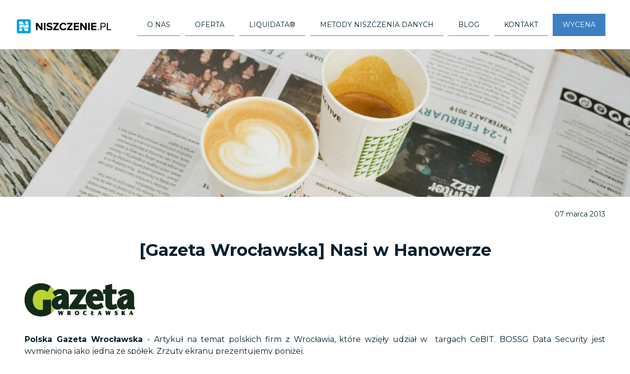

--- FILE ---
content_type: text/css
request_url: https://niszczenie.pl/files/dynamicContent/sites/cx6ltf/css/newspage_94/mjrky56z.css
body_size: 3039
content:
#element_258 {z-index: 19;}#element_3 {z-index: 18;}#element_1 {z-index: 17;}#element_257_content{opacity: 1;background: none;border-radius: 0.0px; border: none;box-shadow: none;}#element_257 .gv_overlayHeader{background-color: rgba(34, 34, 34, 0);opacity: 1;}#element_257 {z-index: 16;}#element_256_content{opacity: 1;background: none;border-radius: 0.0px; border: none;box-shadow: none;}#element_256 {z-index: 15;}#element_57_content{opacity: 1;background: none;border-radius: 0.0px; border: none;box-shadow: none;}#element_57 {z-index: 14;}#element_56_content{opacity: 1;background: none;border-radius: 0.0px; border: none;box-shadow: none;}#element_56 .feed_item{border-bottom-color: rgb(227, 227, 227);border-bottom-style: solid;border-bottom-width: 0px;}#element_56 .feed_name{font-family: "Montserrat 500 normal";}#element_56 .feed_read_more{font-weight: bold;text-transform: uppercase;}#element_56 .feed_date{color: rgb(186, 186, 186);}#element_56 .feed_pagination_elem_index_selected{background-color: rgb(61, 128, 193);color: rgb(255, 255, 255);}#element_56 {z-index: 13;}#element_55_content{opacity: 1;background: none;border-radius: 0.0px; border: none;box-shadow: none;}#element_55 {z-index: 12;}#element_54_content{opacity: 1;background: none;border-radius: 0.0px; border: none;box-shadow: none;}#element_54_content > .news_date_format{}#element_54 {z-index: 11;}#element_53_content{opacity: 1;background: none;border-radius: 0.0px; border: none;box-shadow: none;}#element_53_content > *{}#element_53 {z-index: 10;}#element_52_content{opacity: 1;background: none;border-radius: 0.0px; border: none;box-shadow: none;}#element_52 {z-index: 9;}#element_220_content{opacity: 1;background: none;border-radius: 0.0px; border: none;box-shadow: none;}#element_220 img{background-image:url('data:image/svg+xml,%3Csvg%20fill%3D%27rgb%28255%2C%20255%2C%20255%29%27%20id%3D%27ww-facebook-official%27%20version%3D%271.1%27%20xmlns%3D%27http%3A%2F%2Fwww.w3.org%2F2000%2Fsvg%27%20width%3D%27100%25%27%20height%3D%27100%25%27%20viewBox%3D%270%200%2012%2014%27%3E%3Cpath%20d%3D%27M11.336%201q0.273%200%200.469%200.195t0.195%200.469v10.672q0%200.273-0.195%200.469t-0.469%200.195h-3.055v-4.648h1.555l0.234-1.812h-1.789v-1.156q0-0.438%200.184-0.656t0.715-0.219l0.953-0.008v-1.617q-0.492-0.070-1.391-0.070-1.062%200-1.699%200.625t-0.637%201.766v1.336h-1.563v1.812h1.563v4.648h-5.742q-0.273%200-0.469-0.195t-0.195-0.469v-10.672q0-0.273%200.195-0.469t0.469-0.195h10.672z%27%3E%3C%2Fpath%3E%3C%2Fsvg%3E');}#element_220 {z-index: 8;}#element_214_content{opacity: 1;background: none;border-radius: 0.0px; border: none;box-shadow: none;}#element_214 img{background-image:url('data:image/svg+xml,%3Csvg%20fill%3D%27rgb%28255%2C%20255%2C%20255%29%27%20id%3D%27ww-set2-linkedin-logo%27%20width%3D%27100%25%27%20height%3D%27100%25%27%20viewBox%3D%270%200%2032%2032%27%20%20xmlns%3D%27http%3A%2F%2Fwww.w3.org%2F2000%2Fsvg%27%3E%3Cpath%20d%3D%27M27.7606%202H4.3925C3.11562%202%202%202.91875%202%204.18062V27.6006C2%2028.8694%203.11562%2030%204.3925%2030H27.7537C29.0375%2030%2030%2028.8619%2030%2027.6006V4.18062C30.0075%202.91875%2029.0375%202%2027.7606%202ZM10.6794%2025.3394H6.66813V12.8675H10.6794V25.3394ZM8.8125%2010.9712H8.78375C7.5%2010.9712%206.66875%2010.0156%206.66875%208.81938C6.66875%207.60125%207.52188%206.66813%208.83438%206.66813C10.1469%206.66813%2010.95%207.59438%2010.9788%208.81938C10.9781%2010.0156%2010.1469%2010.9712%208.8125%2010.9712ZM25.3394%2025.3394H21.3281V18.52C21.3281%2016.8863%2020.7444%2015.77%2019.2931%2015.77C18.1844%2015.77%2017.5281%2016.52%2017.2362%2017.2506C17.1269%2017.5131%2017.0975%2017.8706%2017.0975%2018.2356V25.3394H13.0863V12.8675H17.0975V14.6031C17.6812%2013.7719%2018.5931%2012.5756%2020.715%2012.5756C23.3481%2012.5756%2025.34%2014.3113%2025.34%2018.0531L25.3394%2025.3394Z%27%20%2F%3E%3C%2Fsvg%3E');}#element_214 {z-index: 7;}#element_164_content{opacity: 1;background: none;border-radius: 0.0px; border: none;box-shadow: none;}#element_164 {z-index: 6;}#element_8_content{opacity: 1;background: none;border-radius: 0.0px; border: none;box-shadow: none;}#element_8 {z-index: 5;}#element_7_content{opacity: 1;background: none;border-radius: 0.0px; border: none;box-shadow: none;}#element_7 {z-index: 4;}#element_6_content{opacity: 1;background: none;border-radius: 0.0px; border: none;box-shadow: none;}#element_6 {z-index: 3;}#element_5_content{opacity: 1;background-size: cover;background-attachment: scroll;background-image: linear-gradient(0deg, rgb(6, 33, 47) 0%, rgb(61, 128, 193) 100%);background-repeat: repeat;background-position: left top;border-radius: 0.0px; border: none;box-shadow: none;}#element_5 {z-index: 2;}#footerGroup_pl_content{opacity: 1;background: none;border-radius: 0.0px; border: none;box-shadow: none;}#footerGroup_pl {z-index: 1;}body, body::before, #body, #container {z-index: 0;}@media (max-width: 479px){#element_258{position: fixed;width: 220.0px;height: 43.0px;left: calc(50% - 160px + 0.0px);right: auto;top: 12.0px;}#element_258_content{padding: 0px}#element_3{position: fixed;width: 45.0px;height: 45.0px;left: auto;right: 34.0px;top: 11.0px;}#element_3_content{padding: 0px}#element_1{position: fixed;width: 100%;height: 70.0px;left: 0;right: auto;top: 0.0px;}#element_1_content{padding: 0px}#element_220{width: 41.0px;height: 40.0px;left: 253.0px;right: auto;top: 126.0px;}#element_220_content{padding: 0px}#element_214{width: 41.0px;height: 40.0px;left: 197.0px;right: auto;top: 126.0px;}#element_214_content{padding: 0px}#element_164{width: 30.0px;height: 30.0px;left: -30.0px;right: auto;top: 103.0px;}#element_164_content{padding: 0px}#element_8{width: calc(100vw - var(--vertical-scrollbar-width, 0px));height: 38.0px;left: calc(-50vw + 50% + calc(var(--vertical-scrollbar-width, 0px)/2));right: auto;top: 195.0px;}#element_8_content{padding-left: 5.0px; padding-right: 5.0px; padding-top: 5.0px; padding-bottom: 5.0px;}#element_7{width: 143.0px;height: 64.0px;left: 27.0px;right: auto;top: 114.0px;}#element_7_content{padding-left: 5.0px; padding-right: 5.0px; padding-top: 5.0px; padding-bottom: 5.0px;}#element_6{width: calc(100vw - var(--vertical-scrollbar-width, 0px));height: 99.0px;left: calc(-50vw + 50% + calc(var(--vertical-scrollbar-width, 0px)/2));right: auto;top: 17.0px;}#element_6_content{padding-left: 5.0px; padding-right: 5.0px; padding-top: 5.0px; padding-bottom: 5.0px;}#element_5{width: calc(100vw - var(--vertical-scrollbar-width, 0px));height: 237.0px;left: calc(-50vw + 50% + calc(var(--vertical-scrollbar-width, 0px)/2));right: auto;top: 0.0px;}#element_5_content{padding: 0px}#footerGroup_pl{width: calc(100vw - var(--vertical-scrollbar-width, 0px));height: 100.0px;left: calc(-50vw + 50% + calc(var(--vertical-scrollbar-width, 0px)/2));right: auto;top: 0.0px;}#footerGroup_pl_content{padding: 0px}#element_257{width: 320.0px;height: 325.0px;left: 0.0px;right: auto;top: 797.0px;}#element_257_content{padding: 0px}#element_257 .gv_overlayHeader{padding-left: 13px;padding-top: 13px;padding-right: 13px;padding-bottom: 13px;}#element_257 .gv_overlayHeaderWrapper{width: 100%;transform: translate(0px, 0px);top: 0px;}#element_256{width: calc(100vw - var(--vertical-scrollbar-width, 0px));height: 34.0px;left: calc(-50vw + 50% + calc(var(--vertical-scrollbar-width, 0px)/2));right: auto;top: 739.0px;}#element_256_content{padding-left: 3.0px; padding-right: 3.0px; padding-top: 5.0px; padding-bottom: 5.0px;}#element_256_text_0 {text-align: center;}#element_57{width: calc(100vw - var(--vertical-scrollbar-width, 0px));height: 34.0px;left: calc(-50vw + 50% + calc(var(--vertical-scrollbar-width, 0px)/2));right: auto;top: 1160.0px;}#element_57_content{padding-left: 3.0px; padding-right: 3.0px; padding-top: 5.0px; padding-bottom: 5.0px;}#element_57_text_0 {text-align: center;}#element_56{width: 300.0px;height: 362.0px;left: 10.0px;right: auto;top: 1218.0px;}#element_56_content{padding: 0px}#element_56 .feed_item{padding-bottom: 20px;}#element_56 .feed_name{padding-left: 10px;padding-top: 10px;padding-right: 10px;padding-bottom: 10px;font-size: 16px;line-height: 19px;text-align: center;}#element_56_content .readMoreWrapper{display: block;}#element_56 .feed_read_more{padding-left: 10px;padding-top: 10px;padding-right: 10px;padding-bottom: 10px;font-size: 14px;line-height: 16px;text-align: center;}#element_56_content .dateWrapper{display: block;}#element_56 .feed_date{padding-left: 10px;font-size: 12px;line-height: 14px;text-align: center;}#element_56 .feed_pagination_elem_index{padding-left: 15px;padding-top: 5px;padding-right: 15px;padding-bottom: 5px;}#element_56 .feed_pagination_elem_index_selected{padding-left: 15px;padding-top: 5px;padding-right: 15px;padding-bottom: 5px;}#element_56_content .thumbnailWrapper{display: block;}#element_56 .feed_thumbnail_image{background-size : cover;}#element_56 .feed_thumbnail_wrapper{width:300px;height:200px;}#element_56 .feed_content{width: calc(300.0px - 0.0px)}#element_56 .feed_item{width: calc((calc(300.0px - 0.0px) - 0px)/1);}#element_56 .feed_content > .feed_item:nth-child(n){margin-top: 5px;}#element_56 .feed_content > .feed_item:nth-child(-n + 1){margin-top: 0;}#element_56 .feed_content > .feed_item:nth-child(n){margin-left: 5px;}#element_56 .feed_content > .feed_item:nth-child(1n + 1){margin-left: 0;}#element_56 .feed_content > .feed_item:nth-child(2){display: none;}#element_56 .feed_content > .feed_item:nth-child(3){display: none;}#element_55{width: calc(100vw - var(--vertical-scrollbar-width, 0px));height: 300.0px;left: calc(-50vw + 50% + calc(var(--vertical-scrollbar-width, 0px)/2));right: auto;top: 100.0px;}#element_55_content{padding: 0px}#element_54{width: 300.0px;height: 44.0px;left: 10.0px;right: auto;top: 417.0px;}#element_54_content{padding-left: 3.0px; padding-right: 3.0px; padding-top: 10.0px; padding-bottom: 10.0px;}#element_54_content > .news_date_format{font-size: 14px;line-height: 16px;text-align: right;}#element_53{width: calc(100vw - var(--vertical-scrollbar-width, 0px));height: 60.0px;left: calc(-50vw + 50% + calc(var(--vertical-scrollbar-width, 0px)/2));right: auto;top: 478.0px;}#element_53_content{padding-left: 1.0px; padding-right: 1.0px; padding-top: 10.0px; padding-bottom: 10.0px;}#element_53_content > *{text-align: center;}#element_52{width: calc(100vw - var(--vertical-scrollbar-width, 0px));height: 153.0px;left: calc(-50vw + 50% + calc(var(--vertical-scrollbar-width, 0px)/2));right: auto;top: 562.0px;}#element_52_content{padding-left: 3.0px; padding-right: 3.0px; padding-top: 10.0px; padding-bottom: 10.0px;}#element_52_text_1 {width: 231px;}#element_52_text_1 {height: 75px;}#element_220{width: 41.0px;height: 40.0px;left: 253.0px;right: auto;top: 126.0px;}#element_220_content{padding: 0px}#element_220 img{background-size: contain;background-position: 50% 50%;}#element_214{width: 41.0px;height: 40.0px;left: 197.0px;right: auto;top: 126.0px;}#element_214_content{padding: 0px}#element_214 img{background-size: contain;background-position: 50% 50%;}#element_164{width: 30.0px;height: 30.0px;left: -30.0px;right: auto;top: 103.0px;}#element_164_content{padding: 0px}#element_8{width: calc(100vw - var(--vertical-scrollbar-width, 0px));height: 38.0px;left: calc(-50vw + 50% + calc(var(--vertical-scrollbar-width, 0px)/2));right: auto;top: 195.0px;}#element_8_content{padding-left: 5.0px; padding-right: 5.0px; padding-top: 5.0px; padding-bottom: 5.0px;}#element_8_text_0 {text-align: center;}#element_8_text_0 {font-size: 12px;}#element_8_text_0 {line-height: 14px;}#element_7{width: 143.0px;height: 64.0px;left: 27.0px;right: auto;top: 114.0px;}#element_7_content{padding-left: 5.0px; padding-right: 5.0px; padding-top: 5.0px; padding-bottom: 5.0px;}#element_7_text_0 {font-size: 14px;}#element_7_text_0 {line-height: 16px;}#element_6{width: calc(100vw - var(--vertical-scrollbar-width, 0px));height: 99.0px;left: calc(-50vw + 50% + calc(var(--vertical-scrollbar-width, 0px)/2));right: auto;top: 17.0px;}#element_6_content{padding-left: 5.0px; padding-right: 5.0px; padding-top: 5.0px; padding-bottom: 5.0px;}#element_6_text_0 {text-align: center;}#element_6_text_0 {font-size: 14px;}#element_6_text_0 {line-height: 16px;}#element_6_text_1 {text-align: center;}#element_6_text_2 {text-align: center;}#element_6_text_3 {text-align: center;}#element_5{width: calc(100vw - var(--vertical-scrollbar-width, 0px));height: 237.0px;left: calc(-50vw + 50% + calc(var(--vertical-scrollbar-width, 0px)/2));right: auto;top: 0.0px;}#element_5_content{padding: 0px}#footerGroup_pl{width: calc(100vw - var(--vertical-scrollbar-width, 0px));height: 100.0px;left: calc(-50vw + 50% + calc(var(--vertical-scrollbar-width, 0px)/2));right: auto;top: 0.0px;}#footerGroup_pl_content{padding: 0px}}@media (max-width: 767px) and (min-width: 480px){#element_258{position: fixed;width: 220.0px;height: 43.0px;left: calc(50% - 240px + 0.0px);right: auto;top: 12.0px;}#element_258_content{padding: 0px}#element_3{position: fixed;width: 45.0px;height: 45.0px;left: auto;right: 50.0px;top: 8.0px;}#element_3_content{padding: 0px}#element_1{position: fixed;width: 100%;height: 70.0px;left: 0;right: auto;top: 0.0px;}#element_1_content{padding: 0px}#element_220{width: 41.0px;height: 40.0px;left: 79.0px;right: auto;top: 120.0px;}#element_220_content{padding: 0px}#element_214{width: 41.0px;height: 40.0px;left: 24.0px;right: auto;top: 120.0px;}#element_214_content{padding: 0px}#element_164{width: 30.0px;height: 30.0px;left: -30.0px;right: auto;top: 103.0px;}#element_164_content{padding: 0px}#element_8{width: calc(100vw - var(--vertical-scrollbar-width, 0px));height: 24.0px;left: calc(-50vw + 50% + calc(var(--vertical-scrollbar-width, 0px)/2));right: auto;top: 205.0px;}#element_8_content{padding-left: 3.0px; padding-right: 3.0px; padding-top: 5.0px; padding-bottom: 5.0px;}#element_7{width: calc(100vw - var(--vertical-scrollbar-width, 0px));height: 74.0px;left: calc(-50vw + 50% + calc(var(--vertical-scrollbar-width, 0px)/2));right: auto;top: 107.0px;}#element_7_content{padding-left: 5.0px; padding-right: 5.0px; padding-top: 5.0px; padding-bottom: 5.0px;}#element_6{width: calc(100vw - var(--vertical-scrollbar-width, 0px));height: 83.0px;left: calc(-50vw + 50% + calc(var(--vertical-scrollbar-width, 0px)/2));right: auto;top: 23.0px;}#element_6_content{padding-left: 5.0px; padding-right: 5.0px; padding-top: 5.0px; padding-bottom: 5.0px;}#element_5{width: calc(100vw - var(--vertical-scrollbar-width, 0px));height: 241.0px;left: calc(-50vw + 50% + calc(var(--vertical-scrollbar-width, 0px)/2));right: auto;top: 0.0px;}#element_5_content{padding: 0px}#footerGroup_pl{width: calc(100vw - var(--vertical-scrollbar-width, 0px));height: 100.0px;left: calc(-50vw + 50% + calc(var(--vertical-scrollbar-width, 0px)/2));right: auto;top: 0.0px;}#footerGroup_pl_content{padding: 0px}#element_257{width: 480.0px;height: 450.0px;left: 0.0px;right: auto;top: 736.0px;}#element_257_content{padding: 0px}#element_257 .gv_overlayHeader{padding-left: 13px;padding-top: 13px;padding-right: 13px;padding-bottom: 13px;}#element_257 .gv_overlayHeaderWrapper{width: 100%;transform: translate(0px, 0px);top: 0px;}#element_256{width: calc(100vw - var(--vertical-scrollbar-width, 0px));height: 34.0px;left: calc(-50vw + 50% + calc(var(--vertical-scrollbar-width, 0px)/2));right: auto;top: 702.0px;}#element_256_content{padding-left: 5.0px; padding-right: 5.0px; padding-top: 5.0px; padding-bottom: 5.0px;}#element_256_text_0 {text-align: center;}#element_57{width: calc(100vw - var(--vertical-scrollbar-width, 0px));height: 34.0px;left: calc(-50vw + 50% + calc(var(--vertical-scrollbar-width, 0px)/2));right: auto;top: 1234.0px;}#element_57_content{padding-left: 5.0px; padding-right: 5.0px; padding-top: 5.0px; padding-bottom: 5.0px;}#element_57_text_0 {text-align: center;}#element_56{width: 460.0px;height: 419.0px;left: 10.0px;right: auto;top: 1292.0px;}#element_56_content{padding: 0px}#element_56 .feed_item{padding-bottom: 20px;}#element_56 .feed_name{padding-left: 10px;padding-top: 10px;padding-right: 10px;padding-bottom: 10px;font-size: 16px;line-height: 19px;text-align: center;}#element_56_content .readMoreWrapper{display: block;}#element_56 .feed_read_more{padding-left: 10px;padding-top: 10px;padding-right: 10px;padding-bottom: 10px;font-size: 14px;line-height: 16px;text-align: center;}#element_56_content .dateWrapper{display: block;}#element_56 .feed_date{padding-left: 10px;font-size: 12px;line-height: 14px;text-align: center;}#element_56 .feed_pagination_elem_index{padding-left: 15px;padding-top: 5px;padding-right: 15px;padding-bottom: 5px;}#element_56 .feed_pagination_elem_index_selected{padding-left: 15px;padding-top: 5px;padding-right: 15px;padding-bottom: 5px;}#element_56_content .thumbnailWrapper{display: block;}#element_56 .feed_thumbnail_image{background-size : cover;}#element_56 .feed_thumbnail_wrapper{width:226px;height:200px;}#element_56 .feed_content{width: calc(460.0px - 0.0px)}#element_56 .feed_item{width: calc((calc(460.0px - 0.0px) - 7px)/2);}#element_56 .feed_content > .feed_item:nth-child(n){margin-top: 7px;}#element_56 .feed_content > .feed_item:nth-child(-n + 2){margin-top: 0;}#element_56 .feed_content > .feed_item:nth-child(n){margin-left: 7px;}#element_56 .feed_content > .feed_item:nth-child(2n + 1){margin-left: 0;}#element_56 .feed_content > .feed_item:nth-child(2){display: block;}#element_56 .feed_content > .feed_item:nth-child(3){display: none;}#element_55{width: calc(100vw - var(--vertical-scrollbar-width, 0px));height: 300.0px;left: calc(-50vw + 50% + calc(var(--vertical-scrollbar-width, 0px)/2));right: auto;top: 100.0px;}#element_55_content{padding: 0px}#element_54{width: 460.0px;height: 44.0px;left: 10.0px;right: auto;top: 417.0px;}#element_54_content{padding-left: 4.0px; padding-right: 4.0px; padding-top: 10.0px; padding-bottom: 10.0px;}#element_54_content > .news_date_format{font-size: 14px;line-height: 16px;text-align: right;}#element_53{width: calc(100vw - var(--vertical-scrollbar-width, 0px));height: 60.0px;left: calc(-50vw + 50% + calc(var(--vertical-scrollbar-width, 0px)/2));right: auto;top: 478.0px;}#element_53_content{padding-left: 2.0px; padding-right: 2.0px; padding-top: 10.0px; padding-bottom: 10.0px;}#element_53_content > *{text-align: center;}#element_52{width: calc(100vw - var(--vertical-scrollbar-width, 0px));height: 140.0px;left: calc(-50vw + 50% + calc(var(--vertical-scrollbar-width, 0px)/2));right: auto;top: 562.0px;}#element_52_content{padding-left: 4.0px; padding-right: 4.0px; padding-top: 10.0px; padding-bottom: 10.0px;}#element_52_text_1 {width: 231px;}#element_52_text_1 {height: 75px;}#element_220{width: 41.0px;height: 40.0px;left: 79.0px;right: auto;top: 120.0px;}#element_220_content{padding: 0px}#element_220 img{background-size: contain;background-position: 50% 50%;}#element_214{width: 41.0px;height: 40.0px;left: 24.0px;right: auto;top: 120.0px;}#element_214_content{padding: 0px}#element_214 img{background-size: contain;background-position: 50% 50%;}#element_164{width: 30.0px;height: 30.0px;left: -30.0px;right: auto;top: 103.0px;}#element_164_content{padding: 0px}#element_8{width: calc(100vw - var(--vertical-scrollbar-width, 0px));height: 24.0px;left: calc(-50vw + 50% + calc(var(--vertical-scrollbar-width, 0px)/2));right: auto;top: 205.0px;}#element_8_content{padding-left: 3.0px; padding-right: 3.0px; padding-top: 5.0px; padding-bottom: 5.0px;}#element_8_text_0 {text-align: center;}#element_8_text_0 {font-size: 12px;}#element_8_text_0 {line-height: 14px;}#element_7{width: calc(100vw - var(--vertical-scrollbar-width, 0px));height: 74.0px;left: calc(-50vw + 50% + calc(var(--vertical-scrollbar-width, 0px)/2));right: auto;top: 107.0px;}#element_7_content{padding-left: 5.0px; padding-right: 5.0px; padding-top: 5.0px; padding-bottom: 5.0px;}#element_7_text_0 {text-align: center;}#element_7_text_0 {font-size: 14px;}#element_7_text_0 {line-height: 16px;}#element_7_text_1 {text-align: center;}#element_7_text_2 {text-align: center;}#element_6{width: calc(100vw - var(--vertical-scrollbar-width, 0px));height: 83.0px;left: calc(-50vw + 50% + calc(var(--vertical-scrollbar-width, 0px)/2));right: auto;top: 23.0px;}#element_6_content{padding-left: 5.0px; padding-right: 5.0px; padding-top: 5.0px; padding-bottom: 5.0px;}#element_6_text_0 {text-align: center;}#element_6_text_0 {font-size: 14px;}#element_6_text_0 {line-height: 16px;}#element_6_text_1 {text-align: center;}#element_6_text_2 {text-align: center;}#element_6_text_3 {text-align: center;}#element_5{width: calc(100vw - var(--vertical-scrollbar-width, 0px));height: 241.0px;left: calc(-50vw + 50% + calc(var(--vertical-scrollbar-width, 0px)/2));right: auto;top: 0.0px;}#element_5_content{padding: 0px}#footerGroup_pl{width: calc(100vw - var(--vertical-scrollbar-width, 0px));height: 100.0px;left: calc(-50vw + 50% + calc(var(--vertical-scrollbar-width, 0px)/2));right: auto;top: 0.0px;}#footerGroup_pl_content{padding: 0px}}@media (max-width: 1199px) and (min-width: 768px){#element_258{position: fixed;width: 220.0px;height: 43.0px;left: 20.0px;right: auto;top: 32.0px;}#element_258_content{padding: 0px}#element_3{position: fixed;width: 45.0px;height: 45.0px;left: auto;right: 50.0px;top: 28.0px;}#element_3_content{padding: 0px}#element_1{position: fixed;width: 100%;height: 100.0px;left: 0;right: auto;top: 0.0px;}#element_1_content{padding: 0px}#element_220{width: 41.0px;height: 40.0px;left: 71.0px;right: auto;top: 123.0px;}#element_220_content{padding: 0px}#element_214{width: 41.0px;height: 40.0px;left: 15.0px;right: auto;top: 123.0px;}#element_214_content{padding: 0px}#element_164{width: 30.0px;height: 30.0px;left: -30.0px;right: auto;top: 103.0px;}#element_164_content{padding: 0px}#element_8{width: calc(100vw - var(--vertical-scrollbar-width, 0px));height: 24.0px;left: calc(-50vw + 50% + calc(var(--vertical-scrollbar-width, 0px)/2));right: auto;top: 163.0px;}#element_8_content{padding-left: 5.0px; padding-right: 5.0px; padding-top: 5.0px; padding-bottom: 5.0px;}#element_7{width: 237.0px;height: 74.0px;left: 515.5px;right: auto;top: 23.0px;}#element_7_content{padding-left: 5.0px; padding-right: 5.0px; padding-top: 5.0px; padding-bottom: 5.0px;}#element_6{width: 460.0px;height: 98.0px;left: 15.5px;right: auto;top: 23.0px;}#element_6_content{padding-left: 5.0px; padding-right: 5.0px; padding-top: 5.0px; padding-bottom: 5.0px;}#element_5{width: calc(100vw - var(--vertical-scrollbar-width, 0px));height: 187.0px;left: calc(-50vw + 50% + calc(var(--vertical-scrollbar-width, 0px)/2));right: auto;top: 0.0px;}#element_5_content{padding: 0px}#footerGroup_pl{width: calc(100vw - var(--vertical-scrollbar-width, 0px));height: 100.0px;left: calc(-50vw + 50% + calc(var(--vertical-scrollbar-width, 0px)/2));right: auto;top: 0.0px;}#footerGroup_pl_content{padding: 0px}#element_257{width: 600.0px;height: 450.0px;left: 84.0px;right: auto;top: 828.0px;}#element_257_content{padding: 0px}#element_257 .gv_overlayHeader{padding-left: 13px;padding-top: 13px;padding-right: 13px;padding-bottom: 13px;}#element_257 .gv_overlayHeaderWrapper{width: 100%;transform: translate(0px, 0px);top: 0px;}#element_256{width: calc(100vw - var(--vertical-scrollbar-width, 0px));height: 34.0px;left: calc(-50vw + 50% + calc(var(--vertical-scrollbar-width, 0px)/2));right: auto;top: 770.0px;}#element_256_content{padding-left: 5.0px; padding-right: 5.0px; padding-top: 5.0px; padding-bottom: 5.0px;}#element_256_text_0 {text-align: center;}#element_57{width: calc(100vw - var(--vertical-scrollbar-width, 0px));height: 34.0px;left: calc(-50vw + 50% + calc(var(--vertical-scrollbar-width, 0px)/2));right: auto;top: 1377.0px;}#element_57_content{padding-left: 5.0px; padding-right: 5.0px; padding-top: 5.0px; padding-bottom: 5.0px;}#element_57_text_0 {text-align: center;}#element_56{width: 748.0px;height: 386.0px;left: 10.0px;right: auto;top: 1435.0px;}#element_56_content{padding: 0px}#element_56 .feed_item{padding-bottom: 20px;}#element_56 .feed_name{padding-left: 10px;padding-top: 10px;padding-right: 10px;padding-bottom: 10px;font-size: 16px;line-height: 19px;text-align: center;}#element_56_content .readMoreWrapper{display: block;}#element_56 .feed_read_more{padding-left: 10px;padding-top: 10px;padding-right: 10px;padding-bottom: 10px;font-size: 14px;line-height: 16px;text-align: center;}#element_56_content .dateWrapper{display: block;}#element_56 .feed_date{padding-left: 10px;font-size: 12px;line-height: 14px;text-align: center;}#element_56 .feed_pagination_elem_index{padding-left: 15px;padding-top: 5px;padding-right: 15px;padding-bottom: 5px;}#element_56 .feed_pagination_elem_index_selected{padding-left: 15px;padding-top: 5px;padding-right: 15px;padding-bottom: 5px;}#element_56_content .thumbnailWrapper{display: block;}#element_56 .feed_thumbnail_image{background-size : cover;}#element_56 .feed_thumbnail_wrapper{width:368px;height:200px;}#element_56 .feed_content{width: calc(748.0px - 0.0px)}#element_56 .feed_item{width: calc((calc(748.0px - 0.0px) - 12px)/2);}#element_56 .feed_content > .feed_item:nth-child(n){margin-top: 12px;}#element_56 .feed_content > .feed_item:nth-child(-n + 2){margin-top: 0;}#element_56 .feed_content > .feed_item:nth-child(n){margin-left: 12px;}#element_56 .feed_content > .feed_item:nth-child(2n + 1){margin-left: 0;}#element_56 .feed_content > .feed_item:nth-child(2){display: block;}#element_56 .feed_content > .feed_item:nth-child(3){display: none;}#element_55{width: calc(100vw - var(--vertical-scrollbar-width, 0px));height: 300.0px;left: calc(-50vw + 50% + calc(var(--vertical-scrollbar-width, 0px)/2));right: auto;top: 100.0px;}#element_55_content{padding: 0px}#element_54{width: 748.0px;height: 44.0px;left: 10.0px;right: auto;top: 417.0px;}#element_54_content{padding-left: 6.0px; padding-right: 6.0px; padding-top: 10.0px; padding-bottom: 10.0px;}#element_54_content > .news_date_format{font-size: 14px;line-height: 16px;text-align: right;}#element_53{width: calc(100vw - var(--vertical-scrollbar-width, 0px));height: 60.0px;left: calc(-50vw + 50% + calc(var(--vertical-scrollbar-width, 0px)/2));right: auto;top: 478.0px;}#element_53_content{padding-left: 3.0px; padding-right: 3.0px; padding-top: 10.0px; padding-bottom: 10.0px;}#element_53_content > *{text-align: center;}#element_52{width: calc(100vw - var(--vertical-scrollbar-width, 0px));height: 184.0px;left: calc(-50vw + 50% + calc(var(--vertical-scrollbar-width, 0px)/2));right: auto;top: 562.0px;}#element_52_content{padding-left: 20.0px; padding-right: 20.0px; padding-top: 20.0px; padding-bottom: 20.0px;}#element_52_text_1 {width: 231px;}#element_52_text_1 {height: 75px;}#element_220{width: 41.0px;height: 40.0px;left: 71.0px;right: auto;top: 123.0px;}#element_220_content{padding: 0px}#element_220 img{background-size: contain;background-position: 50% 50%;}#element_214{width: 41.0px;height: 40.0px;left: 15.0px;right: auto;top: 123.0px;}#element_214_content{padding: 0px}#element_214 img{background-size: contain;background-position: 50% 50%;}#element_164{width: 30.0px;height: 30.0px;left: -30.0px;right: auto;top: 103.0px;}#element_164_content{padding: 0px}#element_8{width: calc(100vw - var(--vertical-scrollbar-width, 0px));height: 24.0px;left: calc(-50vw + 50% + calc(var(--vertical-scrollbar-width, 0px)/2));right: auto;top: 163.0px;}#element_8_content{padding-left: 5.0px; padding-right: 5.0px; padding-top: 5.0px; padding-bottom: 5.0px;}#element_8_text_0 {text-align: center;}#element_8_text_0 {font-size: 12px;}#element_8_text_0 {line-height: 14px;}#element_7{width: 237.0px;height: 74.0px;left: 515.5px;right: auto;top: 23.0px;}#element_7_content{padding-left: 5.0px; padding-right: 5.0px; padding-top: 5.0px; padding-bottom: 5.0px;}#element_6{width: 460.0px;height: 98.0px;left: 15.5px;right: auto;top: 23.0px;}#element_6_content{padding-left: 5.0px; padding-right: 5.0px; padding-top: 5.0px; padding-bottom: 5.0px;}#element_5{width: calc(100vw - var(--vertical-scrollbar-width, 0px));height: 187.0px;left: calc(-50vw + 50% + calc(var(--vertical-scrollbar-width, 0px)/2));right: auto;top: 0.0px;}#element_5_content{padding: 0px}#footerGroup_pl{width: calc(100vw - var(--vertical-scrollbar-width, 0px));height: 100.0px;left: calc(-50vw + 50% + calc(var(--vertical-scrollbar-width, 0px)/2));right: auto;top: 0.0px;}#footerGroup_pl_content{padding: 0px}}@media (min-width: 1200px){#element_258{position: fixed;width: 220.0px;height: 43.0px;left: 20.0px;right: auto;top: 32.0px;}#element_258_content{padding: 0px}#element_3{position: fixed;width: 925.0px;height: 45.0px;left: auto;right: 50.0px;top: 28.0px;}#element_3_content{padding: 0px}#element_1{position: fixed;width: 100%;height: 100.0px;left: 0;right: auto;top: 0.0px;}#element_1_content{padding: 0px}#element_220{width: 41.0px;height: 40.0px;left: 59.0px;right: auto;top: 4611.0px;}#element_220_content{padding: 0px}#element_214{width: 41.0px;height: 40.0px;left: 0.0px;right: auto;top: 4611.0px;}#element_214_content{padding: 0px}#element_164{width: 30.0px;height: 30.0px;left: 134.0px;right: auto;top: 4619.0px;}#element_164_content{padding: 0px}#element_8{width: 681.0px;height: 24.0px;left: 519.0px;right: auto;top: 4619.0px;}#element_8_content{padding-left: 5.0px; padding-right: 5.0px; padding-top: 5.0px; padding-bottom: 5.0px;}#element_7{width: 237.0px;height: 74.0px;left: 963.0px;right: auto;top: 4521.0px;}#element_7_content{padding-left: 5.0px; padding-right: 5.0px; padding-top: 5.0px; padding-bottom: 5.0px;}#element_6{width: 460.0px;height: 98.0px;left: 0.0px;right: auto;top: 4509.0px;}#element_6_content{padding-left: 5.0px; padding-right: 5.0px; padding-top: 5.0px; padding-bottom: 5.0px;}#element_5{width: calc(100vw - var(--vertical-scrollbar-width, 0px));height: 169.0px;left: calc(-50vw + 50% + calc(var(--vertical-scrollbar-width, 0px)/2));right: auto;top: 4482.0px;}#element_5_content{padding: 0px}#footerGroup_pl{width: calc(100vw - var(--vertical-scrollbar-width, 0px));height: 169.0px;left: calc(-50vw + 50% + calc(var(--vertical-scrollbar-width, 0px)/2));right: auto;top: 4482.0px;}#footerGroup_pl_content{padding: 0px}#element_257{width: 600.0px;height: 450.0px;left: 300.0px;right: auto;top: 3500.0px;}#element_257_content{padding: 0px}#element_257 .gv_overlayHeader{padding-left: 13px;padding-top: 13px;padding-right: 13px;padding-bottom: 13px;}#element_257 .gv_overlayHeaderWrapper{width: 100%;transform: translate(0px, 0px);top: 0px;}#element_256{width: 500.0px;height: 36.0px;left: 350.0px;right: auto;top: 3440.0px;}#element_256_content{padding-left: 5.0px; padding-right: 5.0px; padding-top: 5.0px; padding-bottom: 5.0px;}#element_256_text_0 {text-align: center;}#element_57{width: 500.0px;height: 36.0px;left: 350.0px;right: auto;top: 3991.0px;}#element_57_content{padding-left: 5.0px; padding-right: 5.0px; padding-top: 5.0px; padding-bottom: 5.0px;}#element_57_text_0 {text-align: center;}#element_56{width: 1240.0px;height: 386.0px;left: 0.0px;right: auto;top: 4051.0px;}#element_56_content{padding: 0px}#element_56 .feed_item{padding-bottom: 20px;}#element_56 .feed_name{padding-left: 10px;padding-top: 10px;padding-right: 10px;padding-bottom: 10px;font-size: 16px;line-height: 19px;text-align: center;}#element_56_content .readMoreWrapper{display: block;}#element_56 .feed_read_more{padding-left: 10px;padding-top: 10px;padding-right: 10px;padding-bottom: 10px;font-size: 14px;line-height: 16px;text-align: center;}#element_56_content .dateWrapper{display: block;}#element_56 .feed_date{padding-left: 10px;font-size: 12px;line-height: 14px;text-align: center;}#element_56 .feed_pagination_elem_index{padding-left: 15px;padding-top: 5px;padding-right: 15px;padding-bottom: 5px;}#element_56 .feed_pagination_elem_index_selected{padding-left: 15px;padding-top: 5px;padding-right: 15px;padding-bottom: 5px;}#element_56_content .thumbnailWrapper{display: block;}#element_56 .feed_thumbnail_image{background-size : cover;}#element_56 .feed_thumbnail_wrapper{width:400px;height:200px;}#element_56 .feed_content{width: calc(1200.0px - 0.0px)}#element_56 .feed_item{width: calc((calc(1200.0px - 0.0px) - 40px)/3);}#element_56 .feed_content > .feed_item:nth-child(n){margin-top: 20px;}#element_56 .feed_content > .feed_item:nth-child(-n + 3){margin-top: 0;}#element_56 .feed_content > .feed_item:nth-child(n){margin-left: 20px;}#element_56 .feed_content > .feed_item:nth-child(3n + 1){margin-left: 0;}#element_56 .feed_content > .feed_item:nth-child(2){display: block;}#element_56 .feed_content > .feed_item:nth-child(3){display: block;}#element_55{width: calc(100vw - var(--vertical-scrollbar-width, 0px));height: 300.0px;left: calc(-50vw + 50% + calc(var(--vertical-scrollbar-width, 0px)/2));right: auto;top: 100.0px;}#element_55_content{padding: 0px}#element_54{width: 1200.0px;height: 44.0px;left: 0.0px;right: auto;top: 417.0px;}#element_54_content{padding-left: 10.0px; padding-right: 10.0px; padding-top: 10.0px; padding-bottom: 10.0px;}#element_54_content > .news_date_format{font-size: 14px;line-height: 16px;text-align: right;}#element_53{width: 1200.0px;height: 100.0px;left: 0.0px;right: auto;top: 478.0px;}#element_53_content{padding-left: 5.0px; padding-right: 5.0px; padding-top: 10.0px; padding-bottom: 10.0px;}#element_53_content > *{text-align: center;}#element_52{width: 1200.0px;height: 2814.0px;left: 0.0px;right: auto;top: 602.0px;}#element_52_content{padding-left: 10.0px; padding-right: 10.0px; padding-top: 10.0px; padding-bottom: 10.0px;}#element_52_text_0 {text-align: justify;}#element_52_text_1 {width: 231px;}#element_52_text_1 {height: 75px;}#element_52_text_2 {text-align: justify;}#element_52_text_3 {text-align: justify;}#element_220{width: 41.0px;height: 40.0px;left: 59.0px;right: auto;top: 4611.0px;}#element_220_content{padding: 0px}#element_220 img{background-size: contain;background-position: 50% 50%;}#element_214{width: 41.0px;height: 40.0px;left: 0.0px;right: auto;top: 4611.0px;}#element_214_content{padding: 0px}#element_214 img{background-size: contain;background-position: 50% 50%;}#element_164{width: 30.0px;height: 30.0px;left: 134.0px;right: auto;top: 4619.0px;}#element_164_content{padding: 0px}#element_8{width: 681.0px;height: 24.0px;left: 519.0px;right: auto;top: 4619.0px;}#element_8_content{padding-left: 5.0px; padding-right: 5.0px; padding-top: 5.0px; padding-bottom: 5.0px;}#element_8_text_0 {text-align: right;}#element_8_text_0 {font-size: 12px;}#element_8_text_0 {line-height: 14px;}#element_7{width: 237.0px;height: 74.0px;left: 963.0px;right: auto;top: 4521.0px;}#element_7_content{padding-left: 5.0px; padding-right: 5.0px; padding-top: 5.0px; padding-bottom: 5.0px;}#element_7_text_0 {text-align: right;}#element_7_text_0 {font-size: 14px;}#element_7_text_0 {line-height: 16px;}#element_7_text_1 {text-align: right;}#element_7_text_2 {text-align: right;}#element_6{width: 460.0px;height: 98.0px;left: 0.0px;right: auto;top: 4509.0px;}#element_6_content{padding-left: 5.0px; padding-right: 5.0px; padding-top: 5.0px; padding-bottom: 5.0px;}#element_6_text_0 {font-size: 14px;}#element_6_text_0 {line-height: 16px;}#element_5{width: calc(100vw - var(--vertical-scrollbar-width, 0px));height: 169.0px;left: calc(-50vw + 50% + calc(var(--vertical-scrollbar-width, 0px)/2));right: auto;top: 4482.0px;}#element_5_content{padding: 0px}#footerGroup_pl{width: calc(100vw - var(--vertical-scrollbar-width, 0px));height: 169.0px;left: calc(-50vw + 50% + calc(var(--vertical-scrollbar-width, 0px)/2));right: auto;top: 4482.0px;}#footerGroup_pl_content{padding: 0px}}

--- FILE ---
content_type: text/css
request_url: https://niszczenie.pl/files/dynamicContent/sites/cx6ltf/css/newspage_94/mjrky56z.css
body_size: 3039
content:
#element_258 {z-index: 19;}#element_3 {z-index: 18;}#element_1 {z-index: 17;}#element_257_content{opacity: 1;background: none;border-radius: 0.0px; border: none;box-shadow: none;}#element_257 .gv_overlayHeader{background-color: rgba(34, 34, 34, 0);opacity: 1;}#element_257 {z-index: 16;}#element_256_content{opacity: 1;background: none;border-radius: 0.0px; border: none;box-shadow: none;}#element_256 {z-index: 15;}#element_57_content{opacity: 1;background: none;border-radius: 0.0px; border: none;box-shadow: none;}#element_57 {z-index: 14;}#element_56_content{opacity: 1;background: none;border-radius: 0.0px; border: none;box-shadow: none;}#element_56 .feed_item{border-bottom-color: rgb(227, 227, 227);border-bottom-style: solid;border-bottom-width: 0px;}#element_56 .feed_name{font-family: "Montserrat 500 normal";}#element_56 .feed_read_more{font-weight: bold;text-transform: uppercase;}#element_56 .feed_date{color: rgb(186, 186, 186);}#element_56 .feed_pagination_elem_index_selected{background-color: rgb(61, 128, 193);color: rgb(255, 255, 255);}#element_56 {z-index: 13;}#element_55_content{opacity: 1;background: none;border-radius: 0.0px; border: none;box-shadow: none;}#element_55 {z-index: 12;}#element_54_content{opacity: 1;background: none;border-radius: 0.0px; border: none;box-shadow: none;}#element_54_content > .news_date_format{}#element_54 {z-index: 11;}#element_53_content{opacity: 1;background: none;border-radius: 0.0px; border: none;box-shadow: none;}#element_53_content > *{}#element_53 {z-index: 10;}#element_52_content{opacity: 1;background: none;border-radius: 0.0px; border: none;box-shadow: none;}#element_52 {z-index: 9;}#element_220_content{opacity: 1;background: none;border-radius: 0.0px; border: none;box-shadow: none;}#element_220 img{background-image:url('data:image/svg+xml,%3Csvg%20fill%3D%27rgb%28255%2C%20255%2C%20255%29%27%20id%3D%27ww-facebook-official%27%20version%3D%271.1%27%20xmlns%3D%27http%3A%2F%2Fwww.w3.org%2F2000%2Fsvg%27%20width%3D%27100%25%27%20height%3D%27100%25%27%20viewBox%3D%270%200%2012%2014%27%3E%3Cpath%20d%3D%27M11.336%201q0.273%200%200.469%200.195t0.195%200.469v10.672q0%200.273-0.195%200.469t-0.469%200.195h-3.055v-4.648h1.555l0.234-1.812h-1.789v-1.156q0-0.438%200.184-0.656t0.715-0.219l0.953-0.008v-1.617q-0.492-0.070-1.391-0.070-1.062%200-1.699%200.625t-0.637%201.766v1.336h-1.563v1.812h1.563v4.648h-5.742q-0.273%200-0.469-0.195t-0.195-0.469v-10.672q0-0.273%200.195-0.469t0.469-0.195h10.672z%27%3E%3C%2Fpath%3E%3C%2Fsvg%3E');}#element_220 {z-index: 8;}#element_214_content{opacity: 1;background: none;border-radius: 0.0px; border: none;box-shadow: none;}#element_214 img{background-image:url('data:image/svg+xml,%3Csvg%20fill%3D%27rgb%28255%2C%20255%2C%20255%29%27%20id%3D%27ww-set2-linkedin-logo%27%20width%3D%27100%25%27%20height%3D%27100%25%27%20viewBox%3D%270%200%2032%2032%27%20%20xmlns%3D%27http%3A%2F%2Fwww.w3.org%2F2000%2Fsvg%27%3E%3Cpath%20d%3D%27M27.7606%202H4.3925C3.11562%202%202%202.91875%202%204.18062V27.6006C2%2028.8694%203.11562%2030%204.3925%2030H27.7537C29.0375%2030%2030%2028.8619%2030%2027.6006V4.18062C30.0075%202.91875%2029.0375%202%2027.7606%202ZM10.6794%2025.3394H6.66813V12.8675H10.6794V25.3394ZM8.8125%2010.9712H8.78375C7.5%2010.9712%206.66875%2010.0156%206.66875%208.81938C6.66875%207.60125%207.52188%206.66813%208.83438%206.66813C10.1469%206.66813%2010.95%207.59438%2010.9788%208.81938C10.9781%2010.0156%2010.1469%2010.9712%208.8125%2010.9712ZM25.3394%2025.3394H21.3281V18.52C21.3281%2016.8863%2020.7444%2015.77%2019.2931%2015.77C18.1844%2015.77%2017.5281%2016.52%2017.2362%2017.2506C17.1269%2017.5131%2017.0975%2017.8706%2017.0975%2018.2356V25.3394H13.0863V12.8675H17.0975V14.6031C17.6812%2013.7719%2018.5931%2012.5756%2020.715%2012.5756C23.3481%2012.5756%2025.34%2014.3113%2025.34%2018.0531L25.3394%2025.3394Z%27%20%2F%3E%3C%2Fsvg%3E');}#element_214 {z-index: 7;}#element_164_content{opacity: 1;background: none;border-radius: 0.0px; border: none;box-shadow: none;}#element_164 {z-index: 6;}#element_8_content{opacity: 1;background: none;border-radius: 0.0px; border: none;box-shadow: none;}#element_8 {z-index: 5;}#element_7_content{opacity: 1;background: none;border-radius: 0.0px; border: none;box-shadow: none;}#element_7 {z-index: 4;}#element_6_content{opacity: 1;background: none;border-radius: 0.0px; border: none;box-shadow: none;}#element_6 {z-index: 3;}#element_5_content{opacity: 1;background-size: cover;background-attachment: scroll;background-image: linear-gradient(0deg, rgb(6, 33, 47) 0%, rgb(61, 128, 193) 100%);background-repeat: repeat;background-position: left top;border-radius: 0.0px; border: none;box-shadow: none;}#element_5 {z-index: 2;}#footerGroup_pl_content{opacity: 1;background: none;border-radius: 0.0px; border: none;box-shadow: none;}#footerGroup_pl {z-index: 1;}body, body::before, #body, #container {z-index: 0;}@media (max-width: 479px){#element_258{position: fixed;width: 220.0px;height: 43.0px;left: calc(50% - 160px + 0.0px);right: auto;top: 12.0px;}#element_258_content{padding: 0px}#element_3{position: fixed;width: 45.0px;height: 45.0px;left: auto;right: 34.0px;top: 11.0px;}#element_3_content{padding: 0px}#element_1{position: fixed;width: 100%;height: 70.0px;left: 0;right: auto;top: 0.0px;}#element_1_content{padding: 0px}#element_220{width: 41.0px;height: 40.0px;left: 253.0px;right: auto;top: 126.0px;}#element_220_content{padding: 0px}#element_214{width: 41.0px;height: 40.0px;left: 197.0px;right: auto;top: 126.0px;}#element_214_content{padding: 0px}#element_164{width: 30.0px;height: 30.0px;left: -30.0px;right: auto;top: 103.0px;}#element_164_content{padding: 0px}#element_8{width: calc(100vw - var(--vertical-scrollbar-width, 0px));height: 38.0px;left: calc(-50vw + 50% + calc(var(--vertical-scrollbar-width, 0px)/2));right: auto;top: 195.0px;}#element_8_content{padding-left: 5.0px; padding-right: 5.0px; padding-top: 5.0px; padding-bottom: 5.0px;}#element_7{width: 143.0px;height: 64.0px;left: 27.0px;right: auto;top: 114.0px;}#element_7_content{padding-left: 5.0px; padding-right: 5.0px; padding-top: 5.0px; padding-bottom: 5.0px;}#element_6{width: calc(100vw - var(--vertical-scrollbar-width, 0px));height: 99.0px;left: calc(-50vw + 50% + calc(var(--vertical-scrollbar-width, 0px)/2));right: auto;top: 17.0px;}#element_6_content{padding-left: 5.0px; padding-right: 5.0px; padding-top: 5.0px; padding-bottom: 5.0px;}#element_5{width: calc(100vw - var(--vertical-scrollbar-width, 0px));height: 237.0px;left: calc(-50vw + 50% + calc(var(--vertical-scrollbar-width, 0px)/2));right: auto;top: 0.0px;}#element_5_content{padding: 0px}#footerGroup_pl{width: calc(100vw - var(--vertical-scrollbar-width, 0px));height: 100.0px;left: calc(-50vw + 50% + calc(var(--vertical-scrollbar-width, 0px)/2));right: auto;top: 0.0px;}#footerGroup_pl_content{padding: 0px}#element_257{width: 320.0px;height: 325.0px;left: 0.0px;right: auto;top: 797.0px;}#element_257_content{padding: 0px}#element_257 .gv_overlayHeader{padding-left: 13px;padding-top: 13px;padding-right: 13px;padding-bottom: 13px;}#element_257 .gv_overlayHeaderWrapper{width: 100%;transform: translate(0px, 0px);top: 0px;}#element_256{width: calc(100vw - var(--vertical-scrollbar-width, 0px));height: 34.0px;left: calc(-50vw + 50% + calc(var(--vertical-scrollbar-width, 0px)/2));right: auto;top: 739.0px;}#element_256_content{padding-left: 3.0px; padding-right: 3.0px; padding-top: 5.0px; padding-bottom: 5.0px;}#element_256_text_0 {text-align: center;}#element_57{width: calc(100vw - var(--vertical-scrollbar-width, 0px));height: 34.0px;left: calc(-50vw + 50% + calc(var(--vertical-scrollbar-width, 0px)/2));right: auto;top: 1160.0px;}#element_57_content{padding-left: 3.0px; padding-right: 3.0px; padding-top: 5.0px; padding-bottom: 5.0px;}#element_57_text_0 {text-align: center;}#element_56{width: 300.0px;height: 362.0px;left: 10.0px;right: auto;top: 1218.0px;}#element_56_content{padding: 0px}#element_56 .feed_item{padding-bottom: 20px;}#element_56 .feed_name{padding-left: 10px;padding-top: 10px;padding-right: 10px;padding-bottom: 10px;font-size: 16px;line-height: 19px;text-align: center;}#element_56_content .readMoreWrapper{display: block;}#element_56 .feed_read_more{padding-left: 10px;padding-top: 10px;padding-right: 10px;padding-bottom: 10px;font-size: 14px;line-height: 16px;text-align: center;}#element_56_content .dateWrapper{display: block;}#element_56 .feed_date{padding-left: 10px;font-size: 12px;line-height: 14px;text-align: center;}#element_56 .feed_pagination_elem_index{padding-left: 15px;padding-top: 5px;padding-right: 15px;padding-bottom: 5px;}#element_56 .feed_pagination_elem_index_selected{padding-left: 15px;padding-top: 5px;padding-right: 15px;padding-bottom: 5px;}#element_56_content .thumbnailWrapper{display: block;}#element_56 .feed_thumbnail_image{background-size : cover;}#element_56 .feed_thumbnail_wrapper{width:300px;height:200px;}#element_56 .feed_content{width: calc(300.0px - 0.0px)}#element_56 .feed_item{width: calc((calc(300.0px - 0.0px) - 0px)/1);}#element_56 .feed_content > .feed_item:nth-child(n){margin-top: 5px;}#element_56 .feed_content > .feed_item:nth-child(-n + 1){margin-top: 0;}#element_56 .feed_content > .feed_item:nth-child(n){margin-left: 5px;}#element_56 .feed_content > .feed_item:nth-child(1n + 1){margin-left: 0;}#element_56 .feed_content > .feed_item:nth-child(2){display: none;}#element_56 .feed_content > .feed_item:nth-child(3){display: none;}#element_55{width: calc(100vw - var(--vertical-scrollbar-width, 0px));height: 300.0px;left: calc(-50vw + 50% + calc(var(--vertical-scrollbar-width, 0px)/2));right: auto;top: 100.0px;}#element_55_content{padding: 0px}#element_54{width: 300.0px;height: 44.0px;left: 10.0px;right: auto;top: 417.0px;}#element_54_content{padding-left: 3.0px; padding-right: 3.0px; padding-top: 10.0px; padding-bottom: 10.0px;}#element_54_content > .news_date_format{font-size: 14px;line-height: 16px;text-align: right;}#element_53{width: calc(100vw - var(--vertical-scrollbar-width, 0px));height: 60.0px;left: calc(-50vw + 50% + calc(var(--vertical-scrollbar-width, 0px)/2));right: auto;top: 478.0px;}#element_53_content{padding-left: 1.0px; padding-right: 1.0px; padding-top: 10.0px; padding-bottom: 10.0px;}#element_53_content > *{text-align: center;}#element_52{width: calc(100vw - var(--vertical-scrollbar-width, 0px));height: 153.0px;left: calc(-50vw + 50% + calc(var(--vertical-scrollbar-width, 0px)/2));right: auto;top: 562.0px;}#element_52_content{padding-left: 3.0px; padding-right: 3.0px; padding-top: 10.0px; padding-bottom: 10.0px;}#element_52_text_1 {width: 231px;}#element_52_text_1 {height: 75px;}#element_220{width: 41.0px;height: 40.0px;left: 253.0px;right: auto;top: 126.0px;}#element_220_content{padding: 0px}#element_220 img{background-size: contain;background-position: 50% 50%;}#element_214{width: 41.0px;height: 40.0px;left: 197.0px;right: auto;top: 126.0px;}#element_214_content{padding: 0px}#element_214 img{background-size: contain;background-position: 50% 50%;}#element_164{width: 30.0px;height: 30.0px;left: -30.0px;right: auto;top: 103.0px;}#element_164_content{padding: 0px}#element_8{width: calc(100vw - var(--vertical-scrollbar-width, 0px));height: 38.0px;left: calc(-50vw + 50% + calc(var(--vertical-scrollbar-width, 0px)/2));right: auto;top: 195.0px;}#element_8_content{padding-left: 5.0px; padding-right: 5.0px; padding-top: 5.0px; padding-bottom: 5.0px;}#element_8_text_0 {text-align: center;}#element_8_text_0 {font-size: 12px;}#element_8_text_0 {line-height: 14px;}#element_7{width: 143.0px;height: 64.0px;left: 27.0px;right: auto;top: 114.0px;}#element_7_content{padding-left: 5.0px; padding-right: 5.0px; padding-top: 5.0px; padding-bottom: 5.0px;}#element_7_text_0 {font-size: 14px;}#element_7_text_0 {line-height: 16px;}#element_6{width: calc(100vw - var(--vertical-scrollbar-width, 0px));height: 99.0px;left: calc(-50vw + 50% + calc(var(--vertical-scrollbar-width, 0px)/2));right: auto;top: 17.0px;}#element_6_content{padding-left: 5.0px; padding-right: 5.0px; padding-top: 5.0px; padding-bottom: 5.0px;}#element_6_text_0 {text-align: center;}#element_6_text_0 {font-size: 14px;}#element_6_text_0 {line-height: 16px;}#element_6_text_1 {text-align: center;}#element_6_text_2 {text-align: center;}#element_6_text_3 {text-align: center;}#element_5{width: calc(100vw - var(--vertical-scrollbar-width, 0px));height: 237.0px;left: calc(-50vw + 50% + calc(var(--vertical-scrollbar-width, 0px)/2));right: auto;top: 0.0px;}#element_5_content{padding: 0px}#footerGroup_pl{width: calc(100vw - var(--vertical-scrollbar-width, 0px));height: 100.0px;left: calc(-50vw + 50% + calc(var(--vertical-scrollbar-width, 0px)/2));right: auto;top: 0.0px;}#footerGroup_pl_content{padding: 0px}}@media (max-width: 767px) and (min-width: 480px){#element_258{position: fixed;width: 220.0px;height: 43.0px;left: calc(50% - 240px + 0.0px);right: auto;top: 12.0px;}#element_258_content{padding: 0px}#element_3{position: fixed;width: 45.0px;height: 45.0px;left: auto;right: 50.0px;top: 8.0px;}#element_3_content{padding: 0px}#element_1{position: fixed;width: 100%;height: 70.0px;left: 0;right: auto;top: 0.0px;}#element_1_content{padding: 0px}#element_220{width: 41.0px;height: 40.0px;left: 79.0px;right: auto;top: 120.0px;}#element_220_content{padding: 0px}#element_214{width: 41.0px;height: 40.0px;left: 24.0px;right: auto;top: 120.0px;}#element_214_content{padding: 0px}#element_164{width: 30.0px;height: 30.0px;left: -30.0px;right: auto;top: 103.0px;}#element_164_content{padding: 0px}#element_8{width: calc(100vw - var(--vertical-scrollbar-width, 0px));height: 24.0px;left: calc(-50vw + 50% + calc(var(--vertical-scrollbar-width, 0px)/2));right: auto;top: 205.0px;}#element_8_content{padding-left: 3.0px; padding-right: 3.0px; padding-top: 5.0px; padding-bottom: 5.0px;}#element_7{width: calc(100vw - var(--vertical-scrollbar-width, 0px));height: 74.0px;left: calc(-50vw + 50% + calc(var(--vertical-scrollbar-width, 0px)/2));right: auto;top: 107.0px;}#element_7_content{padding-left: 5.0px; padding-right: 5.0px; padding-top: 5.0px; padding-bottom: 5.0px;}#element_6{width: calc(100vw - var(--vertical-scrollbar-width, 0px));height: 83.0px;left: calc(-50vw + 50% + calc(var(--vertical-scrollbar-width, 0px)/2));right: auto;top: 23.0px;}#element_6_content{padding-left: 5.0px; padding-right: 5.0px; padding-top: 5.0px; padding-bottom: 5.0px;}#element_5{width: calc(100vw - var(--vertical-scrollbar-width, 0px));height: 241.0px;left: calc(-50vw + 50% + calc(var(--vertical-scrollbar-width, 0px)/2));right: auto;top: 0.0px;}#element_5_content{padding: 0px}#footerGroup_pl{width: calc(100vw - var(--vertical-scrollbar-width, 0px));height: 100.0px;left: calc(-50vw + 50% + calc(var(--vertical-scrollbar-width, 0px)/2));right: auto;top: 0.0px;}#footerGroup_pl_content{padding: 0px}#element_257{width: 480.0px;height: 450.0px;left: 0.0px;right: auto;top: 736.0px;}#element_257_content{padding: 0px}#element_257 .gv_overlayHeader{padding-left: 13px;padding-top: 13px;padding-right: 13px;padding-bottom: 13px;}#element_257 .gv_overlayHeaderWrapper{width: 100%;transform: translate(0px, 0px);top: 0px;}#element_256{width: calc(100vw - var(--vertical-scrollbar-width, 0px));height: 34.0px;left: calc(-50vw + 50% + calc(var(--vertical-scrollbar-width, 0px)/2));right: auto;top: 702.0px;}#element_256_content{padding-left: 5.0px; padding-right: 5.0px; padding-top: 5.0px; padding-bottom: 5.0px;}#element_256_text_0 {text-align: center;}#element_57{width: calc(100vw - var(--vertical-scrollbar-width, 0px));height: 34.0px;left: calc(-50vw + 50% + calc(var(--vertical-scrollbar-width, 0px)/2));right: auto;top: 1234.0px;}#element_57_content{padding-left: 5.0px; padding-right: 5.0px; padding-top: 5.0px; padding-bottom: 5.0px;}#element_57_text_0 {text-align: center;}#element_56{width: 460.0px;height: 419.0px;left: 10.0px;right: auto;top: 1292.0px;}#element_56_content{padding: 0px}#element_56 .feed_item{padding-bottom: 20px;}#element_56 .feed_name{padding-left: 10px;padding-top: 10px;padding-right: 10px;padding-bottom: 10px;font-size: 16px;line-height: 19px;text-align: center;}#element_56_content .readMoreWrapper{display: block;}#element_56 .feed_read_more{padding-left: 10px;padding-top: 10px;padding-right: 10px;padding-bottom: 10px;font-size: 14px;line-height: 16px;text-align: center;}#element_56_content .dateWrapper{display: block;}#element_56 .feed_date{padding-left: 10px;font-size: 12px;line-height: 14px;text-align: center;}#element_56 .feed_pagination_elem_index{padding-left: 15px;padding-top: 5px;padding-right: 15px;padding-bottom: 5px;}#element_56 .feed_pagination_elem_index_selected{padding-left: 15px;padding-top: 5px;padding-right: 15px;padding-bottom: 5px;}#element_56_content .thumbnailWrapper{display: block;}#element_56 .feed_thumbnail_image{background-size : cover;}#element_56 .feed_thumbnail_wrapper{width:226px;height:200px;}#element_56 .feed_content{width: calc(460.0px - 0.0px)}#element_56 .feed_item{width: calc((calc(460.0px - 0.0px) - 7px)/2);}#element_56 .feed_content > .feed_item:nth-child(n){margin-top: 7px;}#element_56 .feed_content > .feed_item:nth-child(-n + 2){margin-top: 0;}#element_56 .feed_content > .feed_item:nth-child(n){margin-left: 7px;}#element_56 .feed_content > .feed_item:nth-child(2n + 1){margin-left: 0;}#element_56 .feed_content > .feed_item:nth-child(2){display: block;}#element_56 .feed_content > .feed_item:nth-child(3){display: none;}#element_55{width: calc(100vw - var(--vertical-scrollbar-width, 0px));height: 300.0px;left: calc(-50vw + 50% + calc(var(--vertical-scrollbar-width, 0px)/2));right: auto;top: 100.0px;}#element_55_content{padding: 0px}#element_54{width: 460.0px;height: 44.0px;left: 10.0px;right: auto;top: 417.0px;}#element_54_content{padding-left: 4.0px; padding-right: 4.0px; padding-top: 10.0px; padding-bottom: 10.0px;}#element_54_content > .news_date_format{font-size: 14px;line-height: 16px;text-align: right;}#element_53{width: calc(100vw - var(--vertical-scrollbar-width, 0px));height: 60.0px;left: calc(-50vw + 50% + calc(var(--vertical-scrollbar-width, 0px)/2));right: auto;top: 478.0px;}#element_53_content{padding-left: 2.0px; padding-right: 2.0px; padding-top: 10.0px; padding-bottom: 10.0px;}#element_53_content > *{text-align: center;}#element_52{width: calc(100vw - var(--vertical-scrollbar-width, 0px));height: 140.0px;left: calc(-50vw + 50% + calc(var(--vertical-scrollbar-width, 0px)/2));right: auto;top: 562.0px;}#element_52_content{padding-left: 4.0px; padding-right: 4.0px; padding-top: 10.0px; padding-bottom: 10.0px;}#element_52_text_1 {width: 231px;}#element_52_text_1 {height: 75px;}#element_220{width: 41.0px;height: 40.0px;left: 79.0px;right: auto;top: 120.0px;}#element_220_content{padding: 0px}#element_220 img{background-size: contain;background-position: 50% 50%;}#element_214{width: 41.0px;height: 40.0px;left: 24.0px;right: auto;top: 120.0px;}#element_214_content{padding: 0px}#element_214 img{background-size: contain;background-position: 50% 50%;}#element_164{width: 30.0px;height: 30.0px;left: -30.0px;right: auto;top: 103.0px;}#element_164_content{padding: 0px}#element_8{width: calc(100vw - var(--vertical-scrollbar-width, 0px));height: 24.0px;left: calc(-50vw + 50% + calc(var(--vertical-scrollbar-width, 0px)/2));right: auto;top: 205.0px;}#element_8_content{padding-left: 3.0px; padding-right: 3.0px; padding-top: 5.0px; padding-bottom: 5.0px;}#element_8_text_0 {text-align: center;}#element_8_text_0 {font-size: 12px;}#element_8_text_0 {line-height: 14px;}#element_7{width: calc(100vw - var(--vertical-scrollbar-width, 0px));height: 74.0px;left: calc(-50vw + 50% + calc(var(--vertical-scrollbar-width, 0px)/2));right: auto;top: 107.0px;}#element_7_content{padding-left: 5.0px; padding-right: 5.0px; padding-top: 5.0px; padding-bottom: 5.0px;}#element_7_text_0 {text-align: center;}#element_7_text_0 {font-size: 14px;}#element_7_text_0 {line-height: 16px;}#element_7_text_1 {text-align: center;}#element_7_text_2 {text-align: center;}#element_6{width: calc(100vw - var(--vertical-scrollbar-width, 0px));height: 83.0px;left: calc(-50vw + 50% + calc(var(--vertical-scrollbar-width, 0px)/2));right: auto;top: 23.0px;}#element_6_content{padding-left: 5.0px; padding-right: 5.0px; padding-top: 5.0px; padding-bottom: 5.0px;}#element_6_text_0 {text-align: center;}#element_6_text_0 {font-size: 14px;}#element_6_text_0 {line-height: 16px;}#element_6_text_1 {text-align: center;}#element_6_text_2 {text-align: center;}#element_6_text_3 {text-align: center;}#element_5{width: calc(100vw - var(--vertical-scrollbar-width, 0px));height: 241.0px;left: calc(-50vw + 50% + calc(var(--vertical-scrollbar-width, 0px)/2));right: auto;top: 0.0px;}#element_5_content{padding: 0px}#footerGroup_pl{width: calc(100vw - var(--vertical-scrollbar-width, 0px));height: 100.0px;left: calc(-50vw + 50% + calc(var(--vertical-scrollbar-width, 0px)/2));right: auto;top: 0.0px;}#footerGroup_pl_content{padding: 0px}}@media (max-width: 1199px) and (min-width: 768px){#element_258{position: fixed;width: 220.0px;height: 43.0px;left: 20.0px;right: auto;top: 32.0px;}#element_258_content{padding: 0px}#element_3{position: fixed;width: 45.0px;height: 45.0px;left: auto;right: 50.0px;top: 28.0px;}#element_3_content{padding: 0px}#element_1{position: fixed;width: 100%;height: 100.0px;left: 0;right: auto;top: 0.0px;}#element_1_content{padding: 0px}#element_220{width: 41.0px;height: 40.0px;left: 71.0px;right: auto;top: 123.0px;}#element_220_content{padding: 0px}#element_214{width: 41.0px;height: 40.0px;left: 15.0px;right: auto;top: 123.0px;}#element_214_content{padding: 0px}#element_164{width: 30.0px;height: 30.0px;left: -30.0px;right: auto;top: 103.0px;}#element_164_content{padding: 0px}#element_8{width: calc(100vw - var(--vertical-scrollbar-width, 0px));height: 24.0px;left: calc(-50vw + 50% + calc(var(--vertical-scrollbar-width, 0px)/2));right: auto;top: 163.0px;}#element_8_content{padding-left: 5.0px; padding-right: 5.0px; padding-top: 5.0px; padding-bottom: 5.0px;}#element_7{width: 237.0px;height: 74.0px;left: 515.5px;right: auto;top: 23.0px;}#element_7_content{padding-left: 5.0px; padding-right: 5.0px; padding-top: 5.0px; padding-bottom: 5.0px;}#element_6{width: 460.0px;height: 98.0px;left: 15.5px;right: auto;top: 23.0px;}#element_6_content{padding-left: 5.0px; padding-right: 5.0px; padding-top: 5.0px; padding-bottom: 5.0px;}#element_5{width: calc(100vw - var(--vertical-scrollbar-width, 0px));height: 187.0px;left: calc(-50vw + 50% + calc(var(--vertical-scrollbar-width, 0px)/2));right: auto;top: 0.0px;}#element_5_content{padding: 0px}#footerGroup_pl{width: calc(100vw - var(--vertical-scrollbar-width, 0px));height: 100.0px;left: calc(-50vw + 50% + calc(var(--vertical-scrollbar-width, 0px)/2));right: auto;top: 0.0px;}#footerGroup_pl_content{padding: 0px}#element_257{width: 600.0px;height: 450.0px;left: 84.0px;right: auto;top: 828.0px;}#element_257_content{padding: 0px}#element_257 .gv_overlayHeader{padding-left: 13px;padding-top: 13px;padding-right: 13px;padding-bottom: 13px;}#element_257 .gv_overlayHeaderWrapper{width: 100%;transform: translate(0px, 0px);top: 0px;}#element_256{width: calc(100vw - var(--vertical-scrollbar-width, 0px));height: 34.0px;left: calc(-50vw + 50% + calc(var(--vertical-scrollbar-width, 0px)/2));right: auto;top: 770.0px;}#element_256_content{padding-left: 5.0px; padding-right: 5.0px; padding-top: 5.0px; padding-bottom: 5.0px;}#element_256_text_0 {text-align: center;}#element_57{width: calc(100vw - var(--vertical-scrollbar-width, 0px));height: 34.0px;left: calc(-50vw + 50% + calc(var(--vertical-scrollbar-width, 0px)/2));right: auto;top: 1377.0px;}#element_57_content{padding-left: 5.0px; padding-right: 5.0px; padding-top: 5.0px; padding-bottom: 5.0px;}#element_57_text_0 {text-align: center;}#element_56{width: 748.0px;height: 386.0px;left: 10.0px;right: auto;top: 1435.0px;}#element_56_content{padding: 0px}#element_56 .feed_item{padding-bottom: 20px;}#element_56 .feed_name{padding-left: 10px;padding-top: 10px;padding-right: 10px;padding-bottom: 10px;font-size: 16px;line-height: 19px;text-align: center;}#element_56_content .readMoreWrapper{display: block;}#element_56 .feed_read_more{padding-left: 10px;padding-top: 10px;padding-right: 10px;padding-bottom: 10px;font-size: 14px;line-height: 16px;text-align: center;}#element_56_content .dateWrapper{display: block;}#element_56 .feed_date{padding-left: 10px;font-size: 12px;line-height: 14px;text-align: center;}#element_56 .feed_pagination_elem_index{padding-left: 15px;padding-top: 5px;padding-right: 15px;padding-bottom: 5px;}#element_56 .feed_pagination_elem_index_selected{padding-left: 15px;padding-top: 5px;padding-right: 15px;padding-bottom: 5px;}#element_56_content .thumbnailWrapper{display: block;}#element_56 .feed_thumbnail_image{background-size : cover;}#element_56 .feed_thumbnail_wrapper{width:368px;height:200px;}#element_56 .feed_content{width: calc(748.0px - 0.0px)}#element_56 .feed_item{width: calc((calc(748.0px - 0.0px) - 12px)/2);}#element_56 .feed_content > .feed_item:nth-child(n){margin-top: 12px;}#element_56 .feed_content > .feed_item:nth-child(-n + 2){margin-top: 0;}#element_56 .feed_content > .feed_item:nth-child(n){margin-left: 12px;}#element_56 .feed_content > .feed_item:nth-child(2n + 1){margin-left: 0;}#element_56 .feed_content > .feed_item:nth-child(2){display: block;}#element_56 .feed_content > .feed_item:nth-child(3){display: none;}#element_55{width: calc(100vw - var(--vertical-scrollbar-width, 0px));height: 300.0px;left: calc(-50vw + 50% + calc(var(--vertical-scrollbar-width, 0px)/2));right: auto;top: 100.0px;}#element_55_content{padding: 0px}#element_54{width: 748.0px;height: 44.0px;left: 10.0px;right: auto;top: 417.0px;}#element_54_content{padding-left: 6.0px; padding-right: 6.0px; padding-top: 10.0px; padding-bottom: 10.0px;}#element_54_content > .news_date_format{font-size: 14px;line-height: 16px;text-align: right;}#element_53{width: calc(100vw - var(--vertical-scrollbar-width, 0px));height: 60.0px;left: calc(-50vw + 50% + calc(var(--vertical-scrollbar-width, 0px)/2));right: auto;top: 478.0px;}#element_53_content{padding-left: 3.0px; padding-right: 3.0px; padding-top: 10.0px; padding-bottom: 10.0px;}#element_53_content > *{text-align: center;}#element_52{width: calc(100vw - var(--vertical-scrollbar-width, 0px));height: 184.0px;left: calc(-50vw + 50% + calc(var(--vertical-scrollbar-width, 0px)/2));right: auto;top: 562.0px;}#element_52_content{padding-left: 20.0px; padding-right: 20.0px; padding-top: 20.0px; padding-bottom: 20.0px;}#element_52_text_1 {width: 231px;}#element_52_text_1 {height: 75px;}#element_220{width: 41.0px;height: 40.0px;left: 71.0px;right: auto;top: 123.0px;}#element_220_content{padding: 0px}#element_220 img{background-size: contain;background-position: 50% 50%;}#element_214{width: 41.0px;height: 40.0px;left: 15.0px;right: auto;top: 123.0px;}#element_214_content{padding: 0px}#element_214 img{background-size: contain;background-position: 50% 50%;}#element_164{width: 30.0px;height: 30.0px;left: -30.0px;right: auto;top: 103.0px;}#element_164_content{padding: 0px}#element_8{width: calc(100vw - var(--vertical-scrollbar-width, 0px));height: 24.0px;left: calc(-50vw + 50% + calc(var(--vertical-scrollbar-width, 0px)/2));right: auto;top: 163.0px;}#element_8_content{padding-left: 5.0px; padding-right: 5.0px; padding-top: 5.0px; padding-bottom: 5.0px;}#element_8_text_0 {text-align: center;}#element_8_text_0 {font-size: 12px;}#element_8_text_0 {line-height: 14px;}#element_7{width: 237.0px;height: 74.0px;left: 515.5px;right: auto;top: 23.0px;}#element_7_content{padding-left: 5.0px; padding-right: 5.0px; padding-top: 5.0px; padding-bottom: 5.0px;}#element_6{width: 460.0px;height: 98.0px;left: 15.5px;right: auto;top: 23.0px;}#element_6_content{padding-left: 5.0px; padding-right: 5.0px; padding-top: 5.0px; padding-bottom: 5.0px;}#element_5{width: calc(100vw - var(--vertical-scrollbar-width, 0px));height: 187.0px;left: calc(-50vw + 50% + calc(var(--vertical-scrollbar-width, 0px)/2));right: auto;top: 0.0px;}#element_5_content{padding: 0px}#footerGroup_pl{width: calc(100vw - var(--vertical-scrollbar-width, 0px));height: 100.0px;left: calc(-50vw + 50% + calc(var(--vertical-scrollbar-width, 0px)/2));right: auto;top: 0.0px;}#footerGroup_pl_content{padding: 0px}}@media (min-width: 1200px){#element_258{position: fixed;width: 220.0px;height: 43.0px;left: 20.0px;right: auto;top: 32.0px;}#element_258_content{padding: 0px}#element_3{position: fixed;width: 925.0px;height: 45.0px;left: auto;right: 50.0px;top: 28.0px;}#element_3_content{padding: 0px}#element_1{position: fixed;width: 100%;height: 100.0px;left: 0;right: auto;top: 0.0px;}#element_1_content{padding: 0px}#element_220{width: 41.0px;height: 40.0px;left: 59.0px;right: auto;top: 4611.0px;}#element_220_content{padding: 0px}#element_214{width: 41.0px;height: 40.0px;left: 0.0px;right: auto;top: 4611.0px;}#element_214_content{padding: 0px}#element_164{width: 30.0px;height: 30.0px;left: 134.0px;right: auto;top: 4619.0px;}#element_164_content{padding: 0px}#element_8{width: 681.0px;height: 24.0px;left: 519.0px;right: auto;top: 4619.0px;}#element_8_content{padding-left: 5.0px; padding-right: 5.0px; padding-top: 5.0px; padding-bottom: 5.0px;}#element_7{width: 237.0px;height: 74.0px;left: 963.0px;right: auto;top: 4521.0px;}#element_7_content{padding-left: 5.0px; padding-right: 5.0px; padding-top: 5.0px; padding-bottom: 5.0px;}#element_6{width: 460.0px;height: 98.0px;left: 0.0px;right: auto;top: 4509.0px;}#element_6_content{padding-left: 5.0px; padding-right: 5.0px; padding-top: 5.0px; padding-bottom: 5.0px;}#element_5{width: calc(100vw - var(--vertical-scrollbar-width, 0px));height: 169.0px;left: calc(-50vw + 50% + calc(var(--vertical-scrollbar-width, 0px)/2));right: auto;top: 4482.0px;}#element_5_content{padding: 0px}#footerGroup_pl{width: calc(100vw - var(--vertical-scrollbar-width, 0px));height: 169.0px;left: calc(-50vw + 50% + calc(var(--vertical-scrollbar-width, 0px)/2));right: auto;top: 4482.0px;}#footerGroup_pl_content{padding: 0px}#element_257{width: 600.0px;height: 450.0px;left: 300.0px;right: auto;top: 3500.0px;}#element_257_content{padding: 0px}#element_257 .gv_overlayHeader{padding-left: 13px;padding-top: 13px;padding-right: 13px;padding-bottom: 13px;}#element_257 .gv_overlayHeaderWrapper{width: 100%;transform: translate(0px, 0px);top: 0px;}#element_256{width: 500.0px;height: 36.0px;left: 350.0px;right: auto;top: 3440.0px;}#element_256_content{padding-left: 5.0px; padding-right: 5.0px; padding-top: 5.0px; padding-bottom: 5.0px;}#element_256_text_0 {text-align: center;}#element_57{width: 500.0px;height: 36.0px;left: 350.0px;right: auto;top: 3991.0px;}#element_57_content{padding-left: 5.0px; padding-right: 5.0px; padding-top: 5.0px; padding-bottom: 5.0px;}#element_57_text_0 {text-align: center;}#element_56{width: 1240.0px;height: 386.0px;left: 0.0px;right: auto;top: 4051.0px;}#element_56_content{padding: 0px}#element_56 .feed_item{padding-bottom: 20px;}#element_56 .feed_name{padding-left: 10px;padding-top: 10px;padding-right: 10px;padding-bottom: 10px;font-size: 16px;line-height: 19px;text-align: center;}#element_56_content .readMoreWrapper{display: block;}#element_56 .feed_read_more{padding-left: 10px;padding-top: 10px;padding-right: 10px;padding-bottom: 10px;font-size: 14px;line-height: 16px;text-align: center;}#element_56_content .dateWrapper{display: block;}#element_56 .feed_date{padding-left: 10px;font-size: 12px;line-height: 14px;text-align: center;}#element_56 .feed_pagination_elem_index{padding-left: 15px;padding-top: 5px;padding-right: 15px;padding-bottom: 5px;}#element_56 .feed_pagination_elem_index_selected{padding-left: 15px;padding-top: 5px;padding-right: 15px;padding-bottom: 5px;}#element_56_content .thumbnailWrapper{display: block;}#element_56 .feed_thumbnail_image{background-size : cover;}#element_56 .feed_thumbnail_wrapper{width:400px;height:200px;}#element_56 .feed_content{width: calc(1200.0px - 0.0px)}#element_56 .feed_item{width: calc((calc(1200.0px - 0.0px) - 40px)/3);}#element_56 .feed_content > .feed_item:nth-child(n){margin-top: 20px;}#element_56 .feed_content > .feed_item:nth-child(-n + 3){margin-top: 0;}#element_56 .feed_content > .feed_item:nth-child(n){margin-left: 20px;}#element_56 .feed_content > .feed_item:nth-child(3n + 1){margin-left: 0;}#element_56 .feed_content > .feed_item:nth-child(2){display: block;}#element_56 .feed_content > .feed_item:nth-child(3){display: block;}#element_55{width: calc(100vw - var(--vertical-scrollbar-width, 0px));height: 300.0px;left: calc(-50vw + 50% + calc(var(--vertical-scrollbar-width, 0px)/2));right: auto;top: 100.0px;}#element_55_content{padding: 0px}#element_54{width: 1200.0px;height: 44.0px;left: 0.0px;right: auto;top: 417.0px;}#element_54_content{padding-left: 10.0px; padding-right: 10.0px; padding-top: 10.0px; padding-bottom: 10.0px;}#element_54_content > .news_date_format{font-size: 14px;line-height: 16px;text-align: right;}#element_53{width: 1200.0px;height: 100.0px;left: 0.0px;right: auto;top: 478.0px;}#element_53_content{padding-left: 5.0px; padding-right: 5.0px; padding-top: 10.0px; padding-bottom: 10.0px;}#element_53_content > *{text-align: center;}#element_52{width: 1200.0px;height: 2814.0px;left: 0.0px;right: auto;top: 602.0px;}#element_52_content{padding-left: 10.0px; padding-right: 10.0px; padding-top: 10.0px; padding-bottom: 10.0px;}#element_52_text_0 {text-align: justify;}#element_52_text_1 {width: 231px;}#element_52_text_1 {height: 75px;}#element_52_text_2 {text-align: justify;}#element_52_text_3 {text-align: justify;}#element_220{width: 41.0px;height: 40.0px;left: 59.0px;right: auto;top: 4611.0px;}#element_220_content{padding: 0px}#element_220 img{background-size: contain;background-position: 50% 50%;}#element_214{width: 41.0px;height: 40.0px;left: 0.0px;right: auto;top: 4611.0px;}#element_214_content{padding: 0px}#element_214 img{background-size: contain;background-position: 50% 50%;}#element_164{width: 30.0px;height: 30.0px;left: 134.0px;right: auto;top: 4619.0px;}#element_164_content{padding: 0px}#element_8{width: 681.0px;height: 24.0px;left: 519.0px;right: auto;top: 4619.0px;}#element_8_content{padding-left: 5.0px; padding-right: 5.0px; padding-top: 5.0px; padding-bottom: 5.0px;}#element_8_text_0 {text-align: right;}#element_8_text_0 {font-size: 12px;}#element_8_text_0 {line-height: 14px;}#element_7{width: 237.0px;height: 74.0px;left: 963.0px;right: auto;top: 4521.0px;}#element_7_content{padding-left: 5.0px; padding-right: 5.0px; padding-top: 5.0px; padding-bottom: 5.0px;}#element_7_text_0 {text-align: right;}#element_7_text_0 {font-size: 14px;}#element_7_text_0 {line-height: 16px;}#element_7_text_1 {text-align: right;}#element_7_text_2 {text-align: right;}#element_6{width: 460.0px;height: 98.0px;left: 0.0px;right: auto;top: 4509.0px;}#element_6_content{padding-left: 5.0px; padding-right: 5.0px; padding-top: 5.0px; padding-bottom: 5.0px;}#element_6_text_0 {font-size: 14px;}#element_6_text_0 {line-height: 16px;}#element_5{width: calc(100vw - var(--vertical-scrollbar-width, 0px));height: 169.0px;left: calc(-50vw + 50% + calc(var(--vertical-scrollbar-width, 0px)/2));right: auto;top: 4482.0px;}#element_5_content{padding: 0px}#footerGroup_pl{width: calc(100vw - var(--vertical-scrollbar-width, 0px));height: 169.0px;left: calc(-50vw + 50% + calc(var(--vertical-scrollbar-width, 0px)/2));right: auto;top: 4482.0px;}#footerGroup_pl_content{padding: 0px}}

--- FILE ---
content_type: text/plain
request_url: https://www.google-analytics.com/j/collect?v=1&_v=j102&a=61279619&t=pageview&_s=1&dl=https%3A%2F%2Fniszczenie.pl%2Fnowosci%2Fnasi-w-hanowerze&ul=en-us%40posix&dt=Nasi%20w%20Hanowerze&sr=1280x720&vp=1280x720&_u=YEBAAEABAAAAACAAI~&jid=388476833&gjid=1890986184&cid=240201923.1769114657&tid=UA-241315813-1&_gid=1280708757.1769114657&_r=1&_slc=1&gtm=45He61l2h1n81WRCPX8Hv893683904za200zd893683904&gcd=13l3l3l3l1l1&dma=0&tag_exp=103116026~103200004~104527907~104528501~104684208~104684211~105391252~115495940~115938465~115938468~116682876~116744866~117041587~117223558&z=610784190
body_size: -450
content:
2,cG-196R51C0EQ

--- FILE ---
content_type: image/svg+xml
request_url: https://niszczenie.pl/lib/cx6ltf/NISZCZENIE_PL_RGB_POZIOM-lg2mjr64.svg
body_size: 951
content:
<svg xmlns="http://www.w3.org/2000/svg" version="1.1" id="Warstwa_1" x="0px" y="0px" width="100%" height="100%" viewBox="0 0 393.5 101.2" style="enable-background:new 0 0 393.5 101.2;" xml:space="preserve" xmlns:xml="http://www.w3.org/XML/1998/namespace" preserveAspectRatio="xMidYMid">
  <style type="text/css">
    
	.st0{fill:none;}
	.st1{fill:#009EE2;}
	.st2{fill:#FFFFFF;}

  </style>
  <rect class="st0" width="393.5" height="101.2"/>
  <g>
    <g>
      <path d="M113.1,64.5l-12.7-17.3v17.3h-5.7V37.9h5.8l12.3,16.7V37.9h5.7v26.6H113.1z"/>
      <path d="M123.8,64.5V37.9h5.7v26.6H123.8z"/>
      <path d="M132.9,60.8l3.1-4.4c1.9,2,4.8,3.6,8.4,3.6c3.1,0,4.6-1.4,4.6-2.9c0-4.6-15.3-1.4-15.3-11.4c0-4.4,3.8-8.1,10.1-8.1    c4.2,0,7.7,1.3,10.4,3.7l-3.1,4.2c-2.1-2-5-2.9-7.7-2.9c-2.4,0-3.7,1-3.7,2.6c0,4.2,15.2,1.4,15.2,11.3c0,4.9-3.5,8.5-10.6,8.5    C139,65,135.4,63.3,132.9,60.8z"/>
      <path d="M157.6,64.5v-4.6l12.5-17h-12.5v-5h19.9v4.5l-12.5,17h12.8v5H157.6z"/>
      <path d="M180.3,51.2c0-8.2,6.2-13.7,14.2-13.7c5.8,0,9.2,3.1,11.1,6.5l-4.9,2.4c-1.1-2.2-3.5-3.9-6.2-3.9c-4.9,0-8.4,3.7-8.4,8.7    c0,5,3.5,8.7,8.4,8.7c2.7,0,5.1-1.7,6.2-3.9l4.9,2.3c-1.9,3.3-5.3,6.5-11.1,6.5C186.5,65,180.3,59.4,180.3,51.2z"/>
      <path d="M208,64.5v-4.6l12.5-17H208v-5h19.9v4.5l-12.5,17h12.8v5H208z"/>
      <path d="M232.5,64.5V37.9h18.8v5h-13.1v5.6H251v5h-12.9v6.1h13.1v5H232.5z"/>
      <path d="M274,64.5l-12.7-17.3v17.3h-5.7V37.9h5.8l12.3,16.7V37.9h5.7v26.6H274z"/>
      <path d="M284.7,64.5V37.9h5.7v26.6H284.7z"/>
      <path d="M295.7,64.5V37.9h18.8v5h-13.1v5.6h12.9v5h-12.9v6.1h13.1v5H295.7z"/>
      <path d="M329.6,64.5V37.9h10.7c5.3,0,8.3,3.7,8.3,8c0,4.3-3,8-8.3,8h-7.4v10.5H329.6z M345.2,45.9c0-3-2.1-5.1-5.3-5.1h-7V51h7    C343,51,345.2,48.9,345.2,45.9z"/>
      <path d="M352.5,64.5V37.9h3.3v23.6h12.3v2.9H352.5z"/>
    </g>
  </g>
  <path class="st1" d="M70.6,75.9H30.5c-2.9,0-5.2-2.3-5.2-5.2V30.5c0-2.9,2.3-5.2,5.2-5.2h40.1c2.9,0,5.2,2.3,5.2,5.2v40.1  C75.9,73.5,73.5,75.9,70.6,75.9z"/>
  <path class="st1" d="M324.1,64.5h-4.2c-0.3,0-0.5-0.2-0.5-0.5v-4.2c0-0.3,0.2-0.5,0.5-0.5h4.2c0.3,0,0.5,0.2,0.5,0.5v4.2  C324.7,64.2,324.4,64.5,324.1,64.5z"/>
  <polygon class="st2" points="45.5,48.9 45.6,48.9 50.1,55.5 67.8,55.5 67.8,43.7 57.2,44.2 57.2,51.4 57.1,51.4 52.5,44.4   34.9,45.2 34.9,55.5 45.5,55.5"/>
  <polygon class="st2" points="45.3,33 33.7,33 33.7,43 51.3,42.3"/>
  <polygon class="st2" points="56,33 56,42.1 66.7,41.6 66.7,33"/>
  <polygon class="st2" points="55.7,67.7 66.7,67.7 66.7,57.8 49,57.8"/>
  <rect x="33.7" y="57.8" class="st2" width="10.7" height="9.9"/>
</svg>
